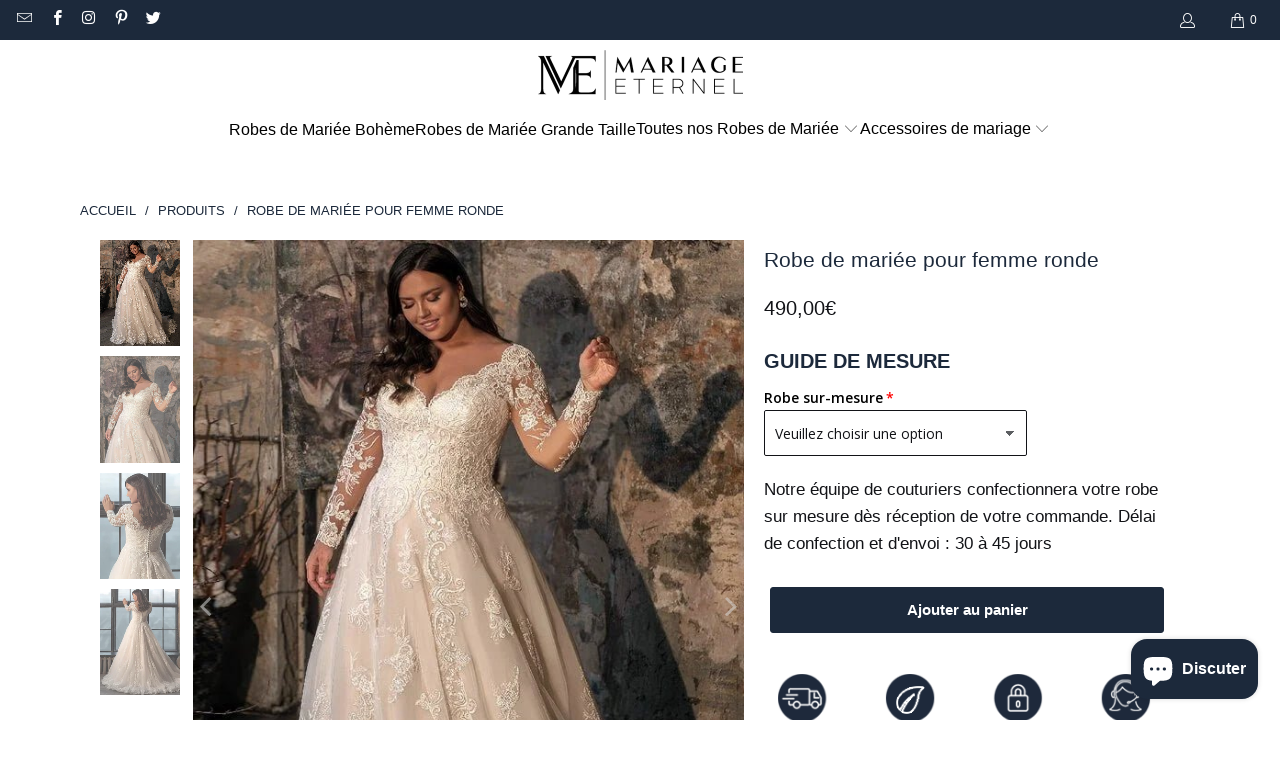

--- FILE ---
content_type: text/javascript
request_url: https://mariage-eternel.com/cdn/shop/t/17/assets/custom.js?v=51803153273539342551719540593
body_size: -681
content:
(function($) {
  
  $(document).ready(function() {
    window.utils.createAccordion('.footer_menu', '.custom-h4', 'ul');
    window.utils.createAccordion('.footer_content', '.custom-h4', 'div.toggle_content');
  });

})(jQuery)